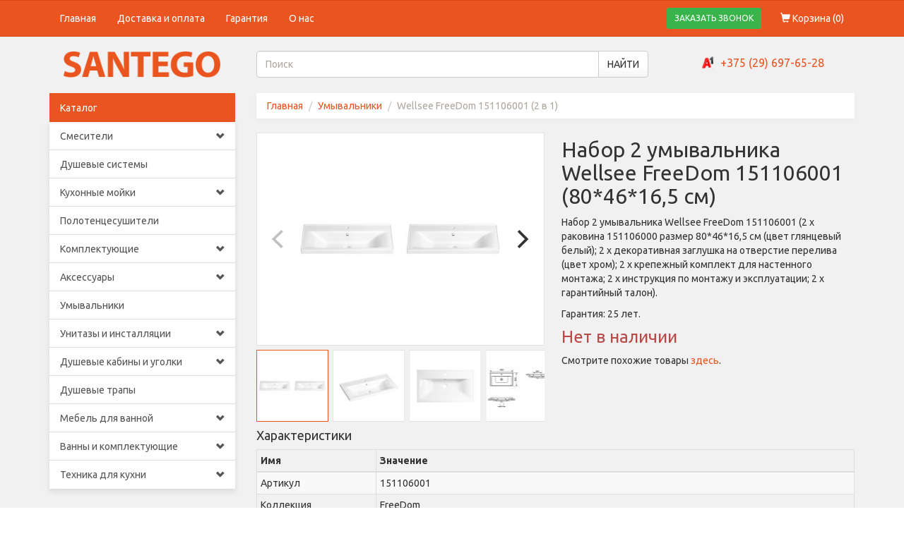

--- FILE ---
content_type: text/html;charset=UTF-8
request_url: https://santego.by/nabor-2-umyvalnika-wellsee-freedom-151106001-80-46-16-5-sm
body_size: 9900
content:
<!DOCTYPE html>
<html lang="ru">
<head>
        <title>Набор 2 умывальника Wellsee FreeDom 151106001 (80*46*16,5 см) купить в Минске и РБ – цены, фото, описание</title>
    <meta name="description"
          content="Набор 2 умывальника Wellsee FreeDom 151106001 (2 x раковина 151106000 размер 80*46*16,5 см (цвет глянцевый белый); 2 x декоративная заглушка на отверстие перелива (цвет хром); 2 x крепежный комплект для настенного монтажа; 2 x инструкция по монтажу и эксплуатации; 2 x гарантийный талон). Доставка. Артикул: 151106001."/>
    <meta name="keywords"
          content="151106001, купить 151106001, Wellsee FreeDom 151106001 (2 в 1), Набор 2 умывальника Wellsee FreeDom 151106001 (80*46*16,5 см), купить Wellsee FreeDom 151106001 (2 в 1), купить Набор 2 умывальника Wellsee FreeDom 151106001 (80*46*16,5 см) с доставкой"/>
    <link rel="canonical" href="https://santego.by/nabor-2-umyvalnika-wellsee-freedom-151106001-80-46-16-5-sm"/>
    <meta property="og:type" content="product"/>
    <meta property="og:url" content="https://santego.by/nabor-2-umyvalnika-wellsee-freedom-151106001-80-46-16-5-sm"/>
    <meta property="og:title" content="Набор 2 умывальника Wellsee FreeDom 151106001 (80*46*16,5 см)"/>
    <meta property="og:description" content="Набор 2 умывальника Wellsee FreeDom 151106001 (2 x раковина 151106000 размер 80*46*16,5 см (цвет глянцевый белый); 2 x декоративная заглушка на отверстие перелива (цвет хром); 2 x крепежный комплект для настенного монтажа; 2 x инструкция по монтажу и эксплуатации; 2 x гарантийный талон)."/>
    <meta property="og:locale" content="ru_RU"/>
    <meta property="product:availability" content="out of stock"/>
            <meta property="og:image" content="https://santego.by/izobrazheniya-tovarov/nabor-2-umyvalnika-wellsee-freedom-151106001-80-46-16-5-sm-0mvu.jpg"/>
        <meta name="google-site-verification" content="eawCr-KLpEO-ETYRsPpRdVjl--CjOys0Il8tlXe45dc" />
<meta http-equiv="Content-Type" content="text/html;charset=utf-8"/>
<meta http-equiv="X-UA-Compatible" content="IE=edge"/>
<meta name="viewport" content="width=device-width, initial-scale=1.0"/>
<meta property="og:site_name" content="Santego.by - интернет-магазин сантехники"/>
<meta name="theme-color" content="#e95420"/>

<link rel="shortcut icon" href="https://santego.by/favicon.ico" type="image/x-icon">
<link rel="icon" href="https://santego.by/favicon.ico" type="image/x-icon">

<link href="https://santego.by/css/main.css?v=123" rel="stylesheet"/>

    <script async src="https://www.googletagmanager.com/gtag/js?id=AW-11154445839"></script>
<script>
    window.dataLayer = window.dataLayer || [];

    function gtag() {
        dataLayer.push(arguments);
    }

    gtag('js', new Date());
    gtag('config', 'AW-11154445839');
</script>
    </head>
<body>
<div class="wrapper">
    <nav>
    <div class="navbar navbar-default">
        <div class="container">
            <div class="navbar-header">
                <button type="button" class="navbar-toggle pull-left" data-toggle="collapse"
                        data-target="#navbar-collapse-id">
                    <span class="sr-only">Toggle navigation</span>
                    <span class="icon-bar"></span>
                    <span class="icon-bar"></span>
                    <span class="icon-bar"></span>
                </button>
                <a href="https://santego.by/korzina" class="visible-xs pull-right mobile-basket-icon">
                    <span class="glyphicon glyphicon-shopping-cart"></span>
                    (<span class="products-counter">0</span>)
                </a>
                <button class="btn btn-success btn-sm mobile-order-call-button visible-xs pull-right" data-toggle="modal"
                        data-target="#order-call-modal">ЗАКАЗАТЬ ЗВОНОК
                </button>
            </div>
            <div class="collapse navbar-collapse" id="navbar-collapse-id">
                <ul class="nav navbar-nav navbar-left">
                    <li >
                        <a href="https://santego.by">Главная</a>
                    </li>
                    <li >
                        <a href="https://santego.by/dostavka-i-oplata">Доставка и оплата</a>
                    </li>
                    <li >
                        <a href="https://santego.by/garantiya">Гарантия</a>
                    </li>
                    <li >
                        <a href="https://santego.by/o-nas">О нас</a>
                    </li>
                </ul>
                <ul class="nav navbar-nav navbar-right hidden-xs">
                    <li>
                        <button class="btn btn-success btn-sm order-call-button" data-toggle="modal"
                                data-target="#order-call-modal">ЗАКАЗАТЬ ЗВОНОК
                        </button>
                    </li>
                    <li >
                        <a href="https://santego.by/korzina">
                            <span class="glyphicon glyphicon-shopping-cart"></span>
                            Корзина (<span class="products-counter">0</span>)
                        </a>
                    </li>
                </ul>
            </div>
        </div>
    </div>
    <div class="container">
        <div class="row">
            <div class="col-md-3 text-center logo-wrapper">
                <a href="https://santego.by">
                    <img src="https://santego.by/images/logo.png?v=2" alt="Santego"/>
                </a>
            </div>
            <div class="col-md-6 search-container">
                <form action="https://santego.by/search" autocomplete="off" role="search">
                    <div class="input-group">
                        <input name="q" class="form-control" placeholder="Поиск" value="">
                        <span class="input-group-btn">
                            <button class="btn btn-default">НАЙТИ</button>
                        </span>
                    </div>
                </form>
            </div>
            <div class="col-md-3 text-center phones-container">
                <span class="phone-icon a1-icon"></span><a href="tel:+375296976528">+375 (29) 697-65-28</a>
            </div>
        </div>
    </div>
</nav>
    <div class="container">
        <div class="row">
            <div class="col-md-3">
                <div class="list-group categories-menu">
    <div class="list-group-item active hidden-md hidden-lg" data-toggle="collapse" data-target="#categories-menu-body"
         aria-expanded="false" aria-controls="categories-menu-body"
         role="button">
        Каталог
        <span class="glyphicon glyphicon-chevron-down"></span>
    </div>
    <div class="list-group-item active hidden-sm hidden-xs">Каталог</div>
    <div id="categories-menu-body" class="collapse ">
                        <div class="categories-menu-item">
        <a href="https://santego.by/smesiteli" class="list-group-item">
            Смесители                            <span class="glyphicon glyphicon-chevron-down hidden-xs hidden-sm"></span>
                    </a>
                    <span class="glyphicon glyphicon-chevron-down hidden-md hidden-lg" role="button"
                  data-toggle="collapse" data-target="#menu-subcategories-1" aria-expanded="false"
                  aria-controls="menu-subcategories-1"></span>
            <div class="list-group collapse" id="menu-subcategories-1">
                                                                <div class="categories-menu-item">
        <a href="https://santego.by/smesiteli-dlya-kuhni" class="list-group-item">
            Для кухни                    </a>
            </div>
                                                                                    <div class="categories-menu-item">
        <a href="https://santego.by/smesiteli-dlya-umyvalnika" class="list-group-item">
            Для умывальника                    </a>
            </div>
                                                                                    <div class="categories-menu-item">
        <a href="https://santego.by/smesiteli-dlya-vanny" class="list-group-item">
            Для ванны                    </a>
            </div>
                                                                                    <div class="categories-menu-item">
        <a href="https://santego.by/smesiteli-dlya-bide" class="list-group-item">
            Для биде                    </a>
            </div>
                                                                                    <div class="categories-menu-item">
        <a href="https://santego.by/smesiteli-dlya-dusha" class="list-group-item">
            Для душа                    </a>
            </div>
                                                                                    <div class="categories-menu-item">
        <a href="https://santego.by/komplekty-smesiteley" class="list-group-item">
            Комплекты                    </a>
            </div>
                                                </div>
            </div>
                        <div class="categories-menu-item">
        <a href="https://santego.by/dushevye-sistemy" class="list-group-item">
            Душевые системы                    </a>
            </div>
                        <div class="categories-menu-item">
        <a href="https://santego.by/kuhonnye-moyki" class="list-group-item">
            Кухонные мойки                            <span class="glyphicon glyphicon-chevron-down hidden-xs hidden-sm"></span>
                    </a>
                    <span class="glyphicon glyphicon-chevron-down hidden-md hidden-lg" role="button"
                  data-toggle="collapse" data-target="#menu-subcategories-14" aria-expanded="false"
                  aria-controls="menu-subcategories-14"></span>
            <div class="list-group collapse" id="menu-subcategories-14">
                                                                <div class="categories-menu-item">
        <a href="https://santego.by/kuhonnye-moyki-iz-nerzhaveyki" class="list-group-item">
            Мойки из нержавейки                    </a>
            </div>
                                                                                    <div class="categories-menu-item">
        <a href="https://santego.by/kuhonnye-moyki-iz-kamnya" class="list-group-item">
            Мойки из камня                    </a>
            </div>
                                                                                    <div class="categories-menu-item">
        <a href="https://santego.by/dozatory-dlya-kuhonnoy-moyki" class="list-group-item">
            Дозаторы                    </a>
            </div>
                                                                                    <div class="categories-menu-item">
        <a href="https://santego.by/kolandery-dlya-kuhonnoy-moyki" class="list-group-item">
            Коландеры                    </a>
            </div>
                                                                                    <div class="categories-menu-item">
        <a href="https://santego.by/sifony-dlya-kuhonnoy-moyki" class="list-group-item">
            Сифоны                    </a>
            </div>
                                                                                    <div class="categories-menu-item">
        <a href="https://santego.by/krepleniya-dlya-kuhonnoy-moyki" class="list-group-item">
            Крепления                    </a>
            </div>
                                                </div>
            </div>
                        <div class="categories-menu-item">
        <a href="https://santego.by/polotencesushiteli" class="list-group-item">
            Полотенцесушители                    </a>
            </div>
                        <div class="categories-menu-item">
        <a href="https://santego.by/komplektuyushhie" class="list-group-item">
            Комплектующие                            <span class="glyphicon glyphicon-chevron-down hidden-xs hidden-sm"></span>
                    </a>
                    <span class="glyphicon glyphicon-chevron-down hidden-md hidden-lg" role="button"
                  data-toggle="collapse" data-target="#menu-subcategories-10" aria-expanded="false"
                  aria-controls="menu-subcategories-10"></span>
            <div class="list-group collapse" id="menu-subcategories-10">
                                                                <div class="categories-menu-item">
        <a href="https://santego.by/podvodka-dlya-vody" class="list-group-item">
            Подводка для воды                    </a>
            </div>
                                                                                    <div class="categories-menu-item">
        <a href="https://santego.by/donnye-klapany" class="list-group-item">
            Донные клапаны                    </a>
            </div>
                                                                                    <div class="categories-menu-item">
        <a href="https://santego.by/sifony-dlya-rakovin" class="list-group-item">
            Сифоны для раковин                    </a>
            </div>
                                                                                    <div class="categories-menu-item">
        <a href="https://santego.by/dushevye-leyki" class="list-group-item">
            Душевые лейки                    </a>
            </div>
                                                                                    <div class="categories-menu-item">
        <a href="https://santego.by/dushevye-shlangi" class="list-group-item">
            Душевые шланги                    </a>
            </div>
                                                                                    <div class="categories-menu-item">
        <a href="https://santego.by/derzhateli-dlya-dushevoy-leyki" class="list-group-item">
            Держатели для лейки                    </a>
            </div>
                                                                                    <div class="categories-menu-item">
        <a href="https://santego.by/kranbuksy-i-kartridzhi" class="list-group-item">
            Кранбуксы и картриджи                    </a>
            </div>
                                                                                    <div class="categories-menu-item">
        <a href="https://santego.by/izlivy-dlya-smesitelya" class="list-group-item">
            Изливы                    </a>
            </div>
                                                                                    <div class="categories-menu-item">
        <a href="https://santego.by/krany" class="list-group-item">
            Краны                    </a>
            </div>
                                                                                    <div class="categories-menu-item">
        <a href="https://santego.by/komplektuyushhie-dlya-smesiteley" class="list-group-item">
            Комплектующие для смесителей                    </a>
            </div>
                                                                                    <div class="categories-menu-item">
        <a href="https://santego.by/komplektuyushhie-dlya-polotencesushiteley" class="list-group-item">
            Комплектующие для полотенцесушителей                    </a>
            </div>
                                                                                    <div class="categories-menu-item">
        <a href="https://santego.by/sifony-dlya-stiralnyh-mashin" class="list-group-item">
            Сифоны для стиральных машин                    </a>
            </div>
                                                </div>
            </div>
                        <div class="categories-menu-item">
        <a href="https://santego.by/aksessuary" class="list-group-item">
            Аксессуары                            <span class="glyphicon glyphicon-chevron-down hidden-xs hidden-sm"></span>
                    </a>
                    <span class="glyphicon glyphicon-chevron-down hidden-md hidden-lg" role="button"
                  data-toggle="collapse" data-target="#menu-subcategories-21" aria-expanded="false"
                  aria-controls="menu-subcategories-21"></span>
            <div class="list-group collapse" id="menu-subcategories-21">
                                                                <div class="categories-menu-item">
        <a href="https://santego.by/derzhateli-aksessuary" class="list-group-item">
            Держатели                            <span class="glyphicon glyphicon-chevron-down hidden-xs hidden-sm"></span>
                    </a>
                    <span class="glyphicon glyphicon-chevron-down hidden-md hidden-lg" role="button"
                  data-toggle="collapse" data-target="#menu-subcategories-88" aria-expanded="false"
                  aria-controls="menu-subcategories-88"></span>
            <div class="list-group collapse" id="menu-subcategories-88">
                                                                <div class="categories-menu-item">
        <a href="https://santego.by/derzhateli-dlya-tualetnoy-bumagi" class="list-group-item">
            Для туалетной бумаги                    </a>
            </div>
                                                                                    <div class="categories-menu-item">
        <a href="https://santego.by/derzhateli-dlya-bumazhnyh-polotenec" class="list-group-item">
            Для бумажных полотенец                    </a>
            </div>
                                                                                    <div class="categories-menu-item">
        <a href="https://santego.by/derzhateli-i-stakany-dlya-zubnyh-shhetok" class="list-group-item">
            Для зубных щёток                    </a>
            </div>
                                                                                    <div class="categories-menu-item">
        <a href="https://santego.by/derzhateli-dlya-osvezhitelya-vozduha" class="list-group-item">
            Для освежителя                    </a>
            </div>
                                                                                    <div class="categories-menu-item">
        <a href="https://santego.by/derzhateli-dlya-fena" class="list-group-item">
            Для фена                    </a>
            </div>
                                                </div>
            </div>
                                                                                    <div class="categories-menu-item">
        <a href="https://santego.by/kryuchki-dlya-vannoy-komnaty" class="list-group-item">
            Крючки                    </a>
            </div>
                                                                                    <div class="categories-menu-item">
        <a href="https://santego.by/dushevye-garnitury" class="list-group-item">
            Душевые гарнитуры                    </a>
            </div>
                                                                                    <div class="categories-menu-item">
        <a href="https://santego.by/mylnicy-i-dozatory-myla-dlya-vannoy-komnaty" class="list-group-item">
            Мыльницы и дозаторы                    </a>
            </div>
                                                                                    <div class="categories-menu-item">
        <a href="https://santego.by/polki-dlya-vannoy-komnaty" class="list-group-item">
            Полки                    </a>
            </div>
                                                                                    <div class="categories-menu-item">
        <a href="https://santego.by/ershiki-dlya-unitaza" class="list-group-item">
            Ершики для унитаза                    </a>
            </div>
                                                                                    <div class="categories-menu-item">
        <a href="https://santego.by/zerkala-kosmeticheskie" class="list-group-item">
            Зеркала косметические                    </a>
            </div>
                                                                                    <div class="categories-menu-item">
        <a href="https://santego.by/polotencederzhateli-dlya-vannoy-komnaty" class="list-group-item">
            Полотенцедержатели                    </a>
            </div>
                                                                                    <div class="categories-menu-item">
        <a href="https://santego.by/universalnye-stoyki-dlya-vannoy-komnaty" class="list-group-item">
            Стойки универсальные                    </a>
            </div>
                                                                                    <div class="categories-menu-item">
        <a href="https://santego.by/poruchni-dlya-vannoy-komnaty" class="list-group-item">
            Поручни                    </a>
            </div>
                                                                                    <div class="categories-menu-item">
        <a href="https://santego.by/nabory-aksessuarov-dlya-vannoy-komnaty" class="list-group-item">
            Наборы                    </a>
            </div>
                                                                                    <div class="categories-menu-item">
        <a href="https://santego.by/musornye-vedra-dlya-doma" class="list-group-item">
            Мусорные ведра                    </a>
            </div>
                                                </div>
            </div>
                        <div class="categories-menu-item">
        <a href="https://santego.by/umyvalniki" class="list-group-item">
            Умывальники                    </a>
            </div>
                        <div class="categories-menu-item">
        <a href="https://santego.by/unitazy" class="list-group-item">
            Унитазы и инсталляции                            <span class="glyphicon glyphicon-chevron-down hidden-xs hidden-sm"></span>
                    </a>
                    <span class="glyphicon glyphicon-chevron-down hidden-md hidden-lg" role="button"
                  data-toggle="collapse" data-target="#menu-subcategories-15" aria-expanded="false"
                  aria-controls="menu-subcategories-15"></span>
            <div class="list-group collapse" id="menu-subcategories-15">
                                                                <div class="categories-menu-item">
        <a href="https://santego.by/installyacii" class="list-group-item">
            Инсталляции                    </a>
            </div>
                                                                                    <div class="categories-menu-item">
        <a href="https://santego.by/komplekt-installyacii-s-unitazom" class="list-group-item">
            Комплект инсталляции                    </a>
            </div>
                                                                                    <div class="categories-menu-item">
        <a href="https://santego.by/napolnye-unitazy" class="list-group-item">
            Напольные унитазы                    </a>
            </div>
                                                                                    <div class="categories-menu-item">
        <a href="https://santego.by/podvesnye-unitazy" class="list-group-item">
            Подвесные унитазы                    </a>
            </div>
                                                                                    <div class="categories-menu-item">
        <a href="https://santego.by/pristavnye-unitazy" class="list-group-item">
            Приставные унитазы                    </a>
            </div>
                                                                                    <div class="categories-menu-item">
        <a href="https://santego.by/knopka-dlya-installyacii" class="list-group-item">
            Кнопка для инсталляции                    </a>
            </div>
                                                                                    <div class="categories-menu-item">
        <a href="https://santego.by/armatura-dlya-unitazov" class="list-group-item">
            Арматура для унитазов                    </a>
            </div>
                                                                                    <div class="categories-menu-item">
        <a href="https://santego.by/sidene-dlya-unitaza" class="list-group-item">
            Сиденье для унитаза                    </a>
            </div>
                                                                                    <div class="categories-menu-item">
        <a href="https://santego.by/sifony-dlya-pissuara" class="list-group-item">
            Сифоны для писсуара                    </a>
            </div>
                                                                                    <div class="categories-menu-item">
        <a href="https://santego.by/gofry-dlya-unitaza" class="list-group-item">
            Гофры для унитаза                    </a>
            </div>
                                                                                    <div class="categories-menu-item">
        <a href="https://santego.by/komplektuyushhie-dlya-installyacii" class="list-group-item">
            Комплектующие для инсталляции                    </a>
            </div>
                                                </div>
            </div>
                        <div class="categories-menu-item">
        <a href="https://santego.by/dushevye-kabiny-i-ugolki" class="list-group-item">
            Душевые кабины и уголки                            <span class="glyphicon glyphicon-chevron-down hidden-xs hidden-sm"></span>
                    </a>
                    <span class="glyphicon glyphicon-chevron-down hidden-md hidden-lg" role="button"
                  data-toggle="collapse" data-target="#menu-subcategories-44" aria-expanded="false"
                  aria-controls="menu-subcategories-44"></span>
            <div class="list-group collapse" id="menu-subcategories-44">
                                                                <div class="categories-menu-item">
        <a href="https://santego.by/dushevye-kabiny" class="list-group-item">
            Душевые кабины                    </a>
            </div>
                                                                                    <div class="categories-menu-item">
        <a href="https://santego.by/dushevye-ugolki" class="list-group-item">
            Душевые уголки                    </a>
            </div>
                                                                                    <div class="categories-menu-item">
        <a href="https://santego.by/dushevye-poddony" class="list-group-item">
            Душевые поддоны                    </a>
            </div>
                                                                                                                                                                                                                                                    <div class="categories-menu-item">
        <a href="https://santego.by/dushevye-dveri-v-nishu" class="list-group-item">
            Душевые двери в нишу                    </a>
            </div>
                                                                                    <div class="categories-menu-item">
        <a href="https://santego.by/sifony-dlya-dushevogo-poddona" class="list-group-item">
            Сифоны для поддона                    </a>
            </div>
                                                                                    <div class="categories-menu-item">
        <a href="https://santego.by/karnizy-dlya-dushevyh-poddonov" class="list-group-item">
            Карнизы для душевых поддонов                    </a>
            </div>
                                                </div>
            </div>
                        <div class="categories-menu-item">
        <a href="https://santego.by/trapy" class="list-group-item">
            Душевые трапы                    </a>
            </div>
                        <div class="categories-menu-item">
        <a href="https://santego.by/mebel-dlya-vannoy" class="list-group-item">
            Мебель для ванной                            <span class="glyphicon glyphicon-chevron-down hidden-xs hidden-sm"></span>
                    </a>
                    <span class="glyphicon glyphicon-chevron-down hidden-md hidden-lg" role="button"
                  data-toggle="collapse" data-target="#menu-subcategories-49" aria-expanded="false"
                  aria-controls="menu-subcategories-49"></span>
            <div class="list-group collapse" id="menu-subcategories-49">
                                                                <div class="categories-menu-item">
        <a href="https://santego.by/tumba-pod-umyvalnik" class="list-group-item">
            Тумбы под умывальник                    </a>
            </div>
                                                                                    <div class="categories-menu-item">
        <a href="https://santego.by/shkafy-v-vannuyu-komnatu" class="list-group-item">
            Шкафы                    </a>
            </div>
                                                                                    <div class="categories-menu-item">
        <a href="https://santego.by/shkaf-v-vannuyu" class="list-group-item">
            Шкаф-колонны                    </a>
            </div>
                                                                                    <div class="categories-menu-item">
        <a href="https://santego.by/shkaf-s-zerkalom" class="list-group-item">
            Шкафы с зеркалом                    </a>
            </div>
                                                                                    <div class="categories-menu-item">
        <a href="https://santego.by/stoleshnicy-dlya-vannoy-pod-rakovinu" class="list-group-item">
            Столешницы под раковину                    </a>
            </div>
                                                                                    <div class="categories-menu-item">
        <a href="https://santego.by/zerkalo-v-vannuyu" class="list-group-item">
            Зеркала                    </a>
            </div>
                                                </div>
            </div>
                        <div class="categories-menu-item">
        <a href="https://santego.by/vanny-i-komplektuyushhie" class="list-group-item">
            Ванны и комплектующие                            <span class="glyphicon glyphicon-chevron-down hidden-xs hidden-sm"></span>
                    </a>
                    <span class="glyphicon glyphicon-chevron-down hidden-md hidden-lg" role="button"
                  data-toggle="collapse" data-target="#menu-subcategories-38" aria-expanded="false"
                  aria-controls="menu-subcategories-38"></span>
            <div class="list-group collapse" id="menu-subcategories-38">
                                                                                                                                                <div class="categories-menu-item">
        <a href="https://santego.by/vanny" class="list-group-item">
            Ванны                    </a>
            </div>
                                                                                    <div class="categories-menu-item">
        <a href="https://santego.by/karkas-dlya-vanny" class="list-group-item">
            Каркасы                    </a>
            </div>
                                                                                    <div class="categories-menu-item">
        <a href="https://santego.by/ekrany-pod-vannu" class="list-group-item">
            Экраны                    </a>
            </div>
                                                                                    <div class="categories-menu-item">
        <a href="https://santego.by/shtorka-dlya-vanny" class="list-group-item">
            Шторки                    </a>
            </div>
                                                                                    <div class="categories-menu-item">
        <a href="https://santego.by/obvyazki-pod-vannu" class="list-group-item">
            Сифоны                    </a>
            </div>
                                                                                    <div class="categories-menu-item">
        <a href="https://santego.by/karnizy-dlya-vannoy" class="list-group-item">
            Карнизы для ванной                    </a>
            </div>
                                                </div>
            </div>
                        <div class="categories-menu-item">
        <a href="https://santego.by/tehnika-dlya-kuhni" class="list-group-item">
            Техника для кухни                            <span class="glyphicon glyphicon-chevron-down hidden-xs hidden-sm"></span>
                    </a>
                    <span class="glyphicon glyphicon-chevron-down hidden-md hidden-lg" role="button"
                  data-toggle="collapse" data-target="#menu-subcategories-104" aria-expanded="false"
                  aria-controls="menu-subcategories-104"></span>
            <div class="list-group collapse" id="menu-subcategories-104">
                                                                <div class="categories-menu-item">
        <a href="https://santego.by/kuhonnye-vytyazhki" class="list-group-item">
            Кухонные вытяжки                    </a>
            </div>
                                                                                    <div class="categories-menu-item">
        <a href="https://santego.by/posudomoechnye-mashiny" class="list-group-item">
            Посудомоечные машины                    </a>
            </div>
                                                                                    <div class="categories-menu-item">
        <a href="https://santego.by/varochnye-paneli" class="list-group-item">
            Варочные панели                    </a>
            </div>
                                                                                    <div class="categories-menu-item">
        <a href="https://santego.by/duhovoy-shkaf" class="list-group-item">
            Духовой шкаф                    </a>
            </div>
                                                                                    <div class="categories-menu-item">
        <a href="https://santego.by/izmelchiteli-pishhevyh-othodov" class="list-group-item">
            Измельчители пищевых отходов                    </a>
            </div>
                                                </div>
            </div>
            </div>
</div>

<div class="hidden-sm hidden-xs">
                </div>
            </div>
            <div class="col-md-9 page-content">
                    <div class="breadcrumb-container">
        <ol class="breadcrumb" itemscope itemtype="https://schema.org/BreadcrumbList">
            <li itemprop="itemListElement" itemscope itemtype="https://schema.org/ListItem">
                <a href="https://santego.by" itemprop="item"><span itemprop="name">Главная</span></a>
                <meta itemprop="position" content="1"/>
            </li>
                        <li itemprop="itemListElement" itemscope itemtype="https://schema.org/ListItem"><!--
    --><a href="https://santego.by/umyvalniki" itemprop="item"><span itemprop="name">Умывальники</span></a>
    <meta itemprop="position" content="2"/>
    </li>
            <li class="active" itemprop="itemListElement" itemscope itemtype="https://schema.org/ListItem"><!--
            --><span itemprop="name">Wellsee FreeDom 151106001 (2 в 1)</span>
                <meta itemprop="item" content="https://santego.by/nabor-2-umyvalnika-wellsee-freedom-151106001-80-46-16-5-sm"/>
                <meta itemprop="position" content="3"/>
            </li>
        </ol>
    </div>
    <div class="product-container" itemscope itemtype="https://schema.org/Product"
         data-product-id="11343">
        <div class="row">
            <div class="col-sm-6">
                <div class="big-product-images"
                     data-flickity='{"pageDots":false,"prevNextButtons":true}'>
                                            <div class="item">
                            <a href="https://santego.by/izobrazheniya-tovarov/nabor-2-umyvalnika-wellsee-freedom-151106001-80-46-16-5-sm-0mvu.jpg"
                               data-fancybox="Wellsee FreeDom 151106001 (2 в 1)">
                                <meta itemprop="image" content="https://santego.by/izobrazheniya-tovarov/nabor-2-umyvalnika-wellsee-freedom-151106001-80-46-16-5-sm-0mvu.jpg"/>
                                <img alt="Wellsee FreeDom 151106001 (2 в 1). Изображение №1"
                                     src="https://santego.by/izobrazheniya-tovarov/w800-h400/nabor-2-umyvalnika-wellsee-freedom-151106001-80-46-16-5-sm-0mvu.jpg">
                            </a>
                        </div>
                                            <div class="item">
                            <a href="https://santego.by/izobrazheniya-tovarov/nabor-2-umyvalnika-wellsee-freedom-151106001-80-46-16-5-sm-on43.jpg"
                               data-fancybox="Wellsee FreeDom 151106001 (2 в 1)">
                                <meta itemprop="image" content="https://santego.by/izobrazheniya-tovarov/nabor-2-umyvalnika-wellsee-freedom-151106001-80-46-16-5-sm-on43.jpg"/>
                                <img alt="Wellsee FreeDom 151106001 (2 в 1). Изображение №2"
                                     src="https://santego.by/izobrazheniya-tovarov/w800-h400/nabor-2-umyvalnika-wellsee-freedom-151106001-80-46-16-5-sm-on43.jpg">
                            </a>
                        </div>
                                            <div class="item">
                            <a href="https://santego.by/izobrazheniya-tovarov/nabor-2-umyvalnika-wellsee-freedom-151106001-80-46-16-5-sm-3e57.jpg"
                               data-fancybox="Wellsee FreeDom 151106001 (2 в 1)">
                                <meta itemprop="image" content="https://santego.by/izobrazheniya-tovarov/nabor-2-umyvalnika-wellsee-freedom-151106001-80-46-16-5-sm-3e57.jpg"/>
                                <img alt="Wellsee FreeDom 151106001 (2 в 1). Изображение №3"
                                     src="https://santego.by/izobrazheniya-tovarov/w800-h400/nabor-2-umyvalnika-wellsee-freedom-151106001-80-46-16-5-sm-3e57.jpg">
                            </a>
                        </div>
                                            <div class="item">
                            <a href="https://santego.by/izobrazheniya-tovarov/nabor-2-umyvalnika-wellsee-freedom-151106001-80-46-16-5-sm-6b00.jpg"
                               data-fancybox="Wellsee FreeDom 151106001 (2 в 1)">
                                <meta itemprop="image" content="https://santego.by/izobrazheniya-tovarov/nabor-2-umyvalnika-wellsee-freedom-151106001-80-46-16-5-sm-6b00.jpg"/>
                                <img alt="Wellsee FreeDom 151106001 (2 в 1). Изображение №4"
                                     src="https://santego.by/izobrazheniya-tovarov/w800-h400/nabor-2-umyvalnika-wellsee-freedom-151106001-80-46-16-5-sm-6b00.jpg">
                            </a>
                        </div>
                                            <div class="item">
                            <a href="https://santego.by/izobrazheniya-tovarov/nabor-2-umyvalnika-wellsee-freedom-151106001-80-46-16-5-sm-5onl.jpg"
                               data-fancybox="Wellsee FreeDom 151106001 (2 в 1)">
                                <meta itemprop="image" content="https://santego.by/izobrazheniya-tovarov/nabor-2-umyvalnika-wellsee-freedom-151106001-80-46-16-5-sm-5onl.jpg"/>
                                <img alt="Wellsee FreeDom 151106001 (2 в 1). Изображение №5"
                                     src="https://santego.by/izobrazheniya-tovarov/w800-h400/nabor-2-umyvalnika-wellsee-freedom-151106001-80-46-16-5-sm-5onl.jpg">
                            </a>
                        </div>
                                    </div>
                <div class="small-product-images clearfix"
                     data-flickity='{"asNavFor":".big-product-images","contain":true,"pageDots":false,"prevNextButtons":false,"freeScroll":true,"draggable":true}'>
                                            <div class="col-xs-3 small-product-image-container scrollable-item-container">
                            <span class="vertical-center-helper"></span><!-- Space is not allowed here.
                        --><img src="https://santego.by/izobrazheniya-tovarov/w100-h100/nabor-2-umyvalnika-wellsee-freedom-151106001-80-46-16-5-sm-0mvu.jpg"
                                alt="Wellsee FreeDom 151106001 (2 в 1). Изображение №1"/>
                        </div>
                                            <div class="col-xs-3 small-product-image-container scrollable-item-container">
                            <span class="vertical-center-helper"></span><!-- Space is not allowed here.
                        --><img src="https://santego.by/izobrazheniya-tovarov/w100-h100/nabor-2-umyvalnika-wellsee-freedom-151106001-80-46-16-5-sm-on43.jpg"
                                alt="Wellsee FreeDom 151106001 (2 в 1). Изображение №2"/>
                        </div>
                                            <div class="col-xs-3 small-product-image-container scrollable-item-container">
                            <span class="vertical-center-helper"></span><!-- Space is not allowed here.
                        --><img src="https://santego.by/izobrazheniya-tovarov/w100-h100/nabor-2-umyvalnika-wellsee-freedom-151106001-80-46-16-5-sm-3e57.jpg"
                                alt="Wellsee FreeDom 151106001 (2 в 1). Изображение №3"/>
                        </div>
                                            <div class="col-xs-3 small-product-image-container scrollable-item-container">
                            <span class="vertical-center-helper"></span><!-- Space is not allowed here.
                        --><img src="https://santego.by/izobrazheniya-tovarov/w100-h100/nabor-2-umyvalnika-wellsee-freedom-151106001-80-46-16-5-sm-6b00.jpg"
                                alt="Wellsee FreeDom 151106001 (2 в 1). Изображение №4"/>
                        </div>
                                            <div class="col-xs-3 small-product-image-container scrollable-item-container">
                            <span class="vertical-center-helper"></span><!-- Space is not allowed here.
                        --><img src="https://santego.by/izobrazheniya-tovarov/w100-h100/nabor-2-umyvalnika-wellsee-freedom-151106001-80-46-16-5-sm-5onl.jpg"
                                alt="Wellsee FreeDom 151106001 (2 в 1). Изображение №5"/>
                        </div>
                                    </div>
            </div>
            <div class="col-sm-6 product-text-with-inputs-container">
                <h1 itemprop="name">Набор 2 умывальника Wellsee FreeDom 151106001 (80*46*16,5 см)</h1>
                <meta itemprop="sku" content="11343"/>
                <span itemprop="brand" itemscope itemtype="https://schema.org/Brand">
                    <meta itemprop="name" content="Wellsee"/>
                </span>
                                <p itemprop="description">Набор 2 умывальника Wellsee FreeDom 151106001 (2 x раковина 151106000 размер 80*46*16,5 см (цвет глянцевый белый); 2 x декоративная заглушка на отверстие перелива (цвет хром); 2 x крепежный комплект для настенного монтажа; 2 x инструкция по монтажу и эксплуатации; 2 x гарантийный талон).</p>
                <div itemprop="offers" itemscope itemtype="https://schema.org/Offer">
                    <meta itemprop="url" content="https://santego.by/nabor-2-umyvalnika-wellsee-freedom-151106001-80-46-16-5-sm"/>
                                            <p>
                            Гарантия: <span itemprop="warranty" itemscope
                                            itemtype="https://schema.org/WarrantyPromise"><span
                                        itemprop="durationOfWarranty">25 лет</span></span>.
                        </p>
                                        <meta itemprop="price" content="508"/>
                    <meta itemprop="priceCurrency" content="BYN"/>
                    <meta itemprop="itemCondition" content="https://schema.org/NewCondition"/>
                                            <link itemprop="availability" href="https://schema.org/OutOfStock">
                                    </div>
                                    <p><span class="text-danger h3">Нет в наличии</span></p>
                    <p>Смотрите похожие товары <a href="https://santego.by/umyvalniki">здесь</a>.</p>
                            </div>
        </div>
        <h4>Характеристики</h4>
        <table class="table table-bordered table-hover table-condensed table-striped">
            <thead>
            <tr>
                <th>Имя</th>
                <th>Значение</th>
            </tr>
            </thead>
            <tbody>
                            <tr itemprop="additionalProperty" itemscope itemtype="https://schema.org/PropertyValue">
                    <td itemprop="name">Артикул</td>
                    <td itemprop="value">151106001</td>
                </tr>
                                        <tr itemprop="additionalProperty" itemscope itemtype="https://schema.org/PropertyValue">
                    <td itemprop="name">Коллекция</td>
                    <td itemprop="value">FreeDom</td>
                </tr>
                                        <tr itemprop="additionalProperty" itemscope itemtype="https://schema.org/PropertyValue">
                    <td itemprop="name">Конструкция</td>
                    <td itemprop="value">
                                                                                    Врезной,                                                            Настенный                                                                        </td>
                </tr>
                            <tr itemprop="additionalProperty" itemscope itemtype="https://schema.org/PropertyValue">
                    <td itemprop="name">Крепление</td>
                    <td itemprop="value">
                                                                                    На тумбу,                                                            На стену                                                                        </td>
                </tr>
                            <tr itemprop="additionalProperty" itemscope itemtype="https://schema.org/PropertyValue">
                    <td itemprop="name">Форма</td>
                    <td itemprop="value">
                                                    Прямоугольная                                            </td>
                </tr>
                            <tr itemprop="additionalProperty" itemscope itemtype="https://schema.org/PropertyValue">
                    <td itemprop="name">Цвет</td>
                    <td itemprop="value">
                                                    Белый                                            </td>
                </tr>
                            <tr itemprop="additionalProperty" itemscope itemtype="https://schema.org/PropertyValue">
                    <td itemprop="name">Поверхность</td>
                    <td itemprop="value">
                                                    Глянцевая                                            </td>
                </tr>
                            <tr itemprop="additionalProperty" itemscope itemtype="https://schema.org/PropertyValue">
                    <td itemprop="name">Материал</td>
                    <td itemprop="value">
                                                    Санитарная керамика                                            </td>
                </tr>
                            <tr itemprop="additionalProperty" itemscope itemtype="https://schema.org/PropertyValue">
                    <td itemprop="name">Длина, см</td>
                    <td itemprop="value">
                                                    80                                            </td>
                </tr>
                            <tr itemprop="additionalProperty" itemscope itemtype="https://schema.org/PropertyValue">
                    <td itemprop="name">Ширина, см</td>
                    <td itemprop="value">
                                                    46                                            </td>
                </tr>
                            <tr itemprop="additionalProperty" itemscope itemtype="https://schema.org/PropertyValue">
                    <td itemprop="name">Высота, см</td>
                    <td itemprop="value">
                                                    16,5                                            </td>
                </tr>
                            <tr itemprop="additionalProperty" itemscope itemtype="https://schema.org/PropertyValue">
                    <td itemprop="name">Отверстие для смесителя</td>
                    <td itemprop="value">
                                                    Есть                                            </td>
                </tr>
                            <tr itemprop="additionalProperty" itemscope itemtype="https://schema.org/PropertyValue">
                    <td itemprop="name">Расположение отверстия</td>
                    <td itemprop="value">
                                                                                    По центру                                                                        </td>
                </tr>
                            <tr itemprop="additionalProperty" itemscope itemtype="https://schema.org/PropertyValue">
                    <td itemprop="name">Мини раковина</td>
                    <td itemprop="value">
                                                    Нет                                            </td>
                </tr>
                            <tr itemprop="additionalProperty" itemscope itemtype="https://schema.org/PropertyValue">
                    <td itemprop="name">Перелив</td>
                    <td itemprop="value">
                                                    Есть                                            </td>
                </tr>
                            <tr itemprop="additionalProperty" itemscope itemtype="https://schema.org/PropertyValue">
                    <td itemprop="name">Расположение чаши</td>
                    <td itemprop="value">
                                                    По центру                                            </td>
                </tr>
                            <tr itemprop="additionalProperty" itemscope itemtype="https://schema.org/PropertyValue">
                    <td itemprop="name">Количество чаш</td>
                    <td itemprop="value">
                                                    2                                            </td>
                </tr>
                        <tr itemprop="additionalProperty" itemscope itemtype="https://schema.org/PropertyValue">
                <td itemprop="name">Производитель</td>
                <td itemprop="value">Велсии Польша х.о.о., Туринска, 80 Тыхы, 43-100, Польша / Wellsee Polska z.o.o., Turynska, 80 Tychy, 43-100, Poland</td>
            </tr>
            <tr itemprop="additionalProperty" itemscope itemtype="https://schema.org/PropertyValue">
                <td itemprop="name">Импортёр</td>
                <td itemprop="value">ЧТУП &quot;Новый Альбион&quot;, Минск, пр. Независимости 11-2-2, п. 430</td>
            </tr>
            </tbody>
        </table>
    </div>
        <div class="panel panel-default product-panel">
        <div class="panel-heading">
            <h4 class="panel-title">Доставка</h4>
        </div>
        <div class="panel-body">
            <p>
                Доступные способы доставки:
            </p>
            <ul>
                                    <li>
                        <b>Курьером по Минску.</b>
                                                                                    Стоимость - 7 р., при заказе от 150 р. - бесплатно.                                                                        </li>
                                    <li>
                        <b>Курьером по Беларуси.</b>
                                                                                    Стоимость - 15 р., при заказе от 300 р. - бесплатно.                                                                        </li>
                                    <li>
                        <b>Самовывоз по адресу <a href="https://yandex.ru/maps/?um=constructor%3Af182602370dd5a0a3a1606143ebe969bdddffcf22ee933d2704181db25fe7f0c&source=constructorLink" target="_blank">г. Минск ул. Сухаревская 70, подъезд 12</a>.</b>
                                                                                    Бесплатно.
                                                                        </li>
                            </ul>
            <p>
                Доставка товаров курьером осуществляется каждый день с 8:00 до 23:00 (по предварительной договорённости
                с покупателем).
            </p>
        </div>
    </div>
    <div class="panel panel-default product-panel">
        <div class="panel-heading">
            <h4 class="panel-title">Оплата</h4>
        </div>
        <div class="panel-body">
            <p>Доступные способы оплаты:</p>
            <ul>
                                    <li>
                        <b>Наличными при получении.</b>
                    </li>
                                    <li>
                        <b>Картой при получении.</b>
                    </li>
                            </ul>
            <p>
                Некоторые способы оплаты доступны не для всех способов доставки. Оплата производится при получении
                товара. В данный момент идёт подключение электронной системы "Расчет" (АИС ЕРИП), которая позволит
                осуществлять оплату безналичным способом.
            </p>
        </div>
    </div>
            <h4>Другие товары коллекции</h4>
        <div class="grid-items-container scrollable-items-carousel row">
                            <div class="col-md-4 col-sm-6 col-xs-6 grid-item-container scrollable-item-container">
    <div class="product-item">
        <div class="img-wrapper active">
            <a href="https://santego.by/nabor-2-umyvalnika-wellsee-freedom-151103001-60-3-46-16-5-sm">
                <span class="helper"></span><!-- space is not allowed here to avoid image shift
             --><img
                                                    src="https://santego.by/izobrazheniya-tovarov/w800-h400/nabor-2-umyvalnika-wellsee-freedom-151103001-60-3-46-16-5-sm-wi7v.jpg" alt="Набор 2 умывальника Wellsee FreeDom 151103001 (60,3*46*16,5 см)"
                                        >
                            </a>
        </div>
        <div class="description-wrapper">
            <div class="name-container">
                <h3><a href="https://santego.by/nabor-2-umyvalnika-wellsee-freedom-151103001-60-3-46-16-5-sm"><span>Wellsee FreeDom 151103001 (2 в 1)</span></a></h3>
            </div>
                            <span class="text-danger short-view-out-of-stock-text">Нет в наличии</span>
                    </div>
    </div>
</div>
                            <div class="col-md-4 col-sm-6 col-xs-6 grid-item-container scrollable-item-container">
    <div class="product-item">
        <div class="img-wrapper active">
            <a href="https://santego.by/nabor-2-umyvalnika-wellsee-freedom-151104001-65-46-16-5-sm">
                <span class="helper"></span><!-- space is not allowed here to avoid image shift
             --><img
                                                    src="https://santego.by/izobrazheniya-tovarov/w800-h400/nabor-2-umyvalnika-wellsee-freedom-151104001-65-46-16-5-sm-zoph.jpg" alt="Набор 2 умывальника Wellsee FreeDom 151104001 (65*46*16,5 см)"
                                        >
                            </a>
        </div>
        <div class="description-wrapper">
            <div class="name-container">
                <h3><a href="https://santego.by/nabor-2-umyvalnika-wellsee-freedom-151104001-65-46-16-5-sm"><span>Wellsee FreeDom 151104001 (2 в 1)</span></a></h3>
            </div>
                            <span class="text-danger short-view-out-of-stock-text">Нет в наличии</span>
                    </div>
    </div>
</div>
                            <div class="col-md-4 col-sm-6 col-xs-6 grid-item-container scrollable-item-container">
    <div class="product-item">
        <div class="img-wrapper active">
            <a href="https://santego.by/nabor-2-umyvalnika-wellsee-freedom-151105001-70-46-16-5-sm">
                <span class="helper"></span><!-- space is not allowed here to avoid image shift
             --><img
                                                    src="https://santego.by/izobrazheniya-tovarov/w800-h400/nabor-2-umyvalnika-wellsee-freedom-151105001-70-46-16-5-sm-9tl7.jpg" alt="Набор 2 умывальника Wellsee FreeDom 151105001 (70*46*16,5 см)"
                                        >
                            </a>
        </div>
        <div class="description-wrapper">
            <div class="name-container">
                <h3><a href="https://santego.by/nabor-2-umyvalnika-wellsee-freedom-151105001-70-46-16-5-sm"><span>Wellsee FreeDom 151105001 (2 в 1)</span></a></h3>
            </div>
                            <span class="text-danger short-view-out-of-stock-text">Нет в наличии</span>
                    </div>
    </div>
</div>
                            <div class="col-md-4 col-sm-6 col-xs-6 grid-item-container scrollable-item-container">
    <div class="product-item">
        <div class="img-wrapper active">
            <a href="https://santego.by/nastennaya-ili-mebelnaya-rakovina-wellsee-freedom-151101000-50-38-16-5-sm">
                <span class="helper"></span><!-- space is not allowed here to avoid image shift
             --><img
                                                    src="https://santego.by/izobrazheniya-tovarov/w800-h400/nastennaya-ili-mebelnaya-rakovina-wellsee-freedom-151101000-50-38-16-5-sm-g9tu.jpg" alt="Настенная или мебельная раковина Wellsee FreeDom 151101000 (50*38*16,5 см)"
                                        >
                            </a>
        </div>
        <div class="description-wrapper">
            <div class="name-container">
                <h3><a href="https://santego.by/nastennaya-ili-mebelnaya-rakovina-wellsee-freedom-151101000-50-38-16-5-sm"><span>Wellsee FreeDom 151101000 (50*38*16,5 см)</span></a></h3>
            </div>
                            <span class="text-danger short-view-out-of-stock-text">Нет в наличии</span>
                    </div>
    </div>
</div>
                            <div class="col-md-4 col-sm-6 col-xs-6 grid-item-container scrollable-item-container">
    <div class="product-item">
        <div class="img-wrapper active">
            <a href="https://santego.by/nastennaya-ili-mebelnaya-rakovina-wellsee-freedom-151102000-55-46-16-5-sm">
                <span class="helper"></span><!-- space is not allowed here to avoid image shift
             --><img
                                                    src="https://santego.by/izobrazheniya-tovarov/w800-h400/nastennaya-ili-mebelnaya-rakovina-wellsee-freedom-151102000-55-46-16-5-sm-9b8o.jpg" alt="Настенная или мебельная раковина Wellsee FreeDom 151102000 (55*46*16,5 см)"
                                        >
                            </a>
        </div>
        <div class="description-wrapper">
            <div class="name-container">
                <h3><a href="https://santego.by/nastennaya-ili-mebelnaya-rakovina-wellsee-freedom-151102000-55-46-16-5-sm"><span>Wellsee FreeDom 151102000 (55*46*16,5 см)</span></a></h3>
            </div>
                            <span class="text-danger short-view-out-of-stock-text">Нет в наличии</span>
                    </div>
    </div>
</div>
                            <div class="col-md-4 col-sm-6 col-xs-6 grid-item-container scrollable-item-container">
    <div class="product-item">
        <div class="img-wrapper active">
            <a href="https://santego.by/nastennaya-ili-mebelnaya-rakovina-wellsee-freedom-151103000-60-3-46-16-5-sm">
                <span class="helper"></span><!-- space is not allowed here to avoid image shift
             --><img
                                                    src="https://santego.by/izobrazheniya-tovarov/w800-h400/nastennaya-ili-mebelnaya-rakovina-wellsee-freedom-151103000-60-3-46-16-5-sm-y9ij.jpg" alt="Настенная или мебельная раковина Wellsee FreeDom 151103000 (60,3*46*16,5 см)"
                                        >
                            </a>
        </div>
        <div class="description-wrapper">
            <div class="name-container">
                <h3><a href="https://santego.by/nastennaya-ili-mebelnaya-rakovina-wellsee-freedom-151103000-60-3-46-16-5-sm"><span>Wellsee FreeDom 151103000 (60,3*46*16,5 см)</span></a></h3>
            </div>
                            <span class="text-danger short-view-out-of-stock-text">Нет в наличии</span>
                    </div>
    </div>
</div>
                            <div class="col-md-4 col-sm-6 col-xs-6 grid-item-container scrollable-item-container">
    <div class="product-item">
        <div class="img-wrapper active">
            <a href="https://santego.by/nastennaya-ili-mebelnaya-rakovina-wellsee-freedom-151104000-65-46-16-5-sm">
                <span class="helper"></span><!-- space is not allowed here to avoid image shift
             --><img
                                                    src="https://santego.by/izobrazheniya-tovarov/w800-h400/nastennaya-ili-mebelnaya-rakovina-wellsee-freedom-151104000-65-46-16-5-sm-q3ja.jpg" alt="Настенная или мебельная раковина Wellsee FreeDom 151104000 (65*46*16,5 см)"
                                        >
                            </a>
        </div>
        <div class="description-wrapper">
            <div class="name-container">
                <h3><a href="https://santego.by/nastennaya-ili-mebelnaya-rakovina-wellsee-freedom-151104000-65-46-16-5-sm"><span>Wellsee FreeDom 151104000 (65*46*16,5 см)</span></a></h3>
            </div>
                            <span class="text-danger short-view-out-of-stock-text">Нет в наличии</span>
                    </div>
    </div>
</div>
                            <div class="col-md-4 col-sm-6 col-xs-6 grid-item-container scrollable-item-container">
    <div class="product-item">
        <div class="img-wrapper active">
            <a href="https://santego.by/nastennaya-ili-mebelnaya-rakovina-wellsee-freedom-151105000-70-46-16-5-sm">
                <span class="helper"></span><!-- space is not allowed here to avoid image shift
             --><img
                                                    src="https://santego.by/izobrazheniya-tovarov/w800-h400/nastennaya-ili-mebelnaya-rakovina-wellsee-freedom-151105000-70-46-16-5-sm-bjx4.jpg" alt="Настенная или мебельная раковина Wellsee FreeDom 151105000 (70*46*16,5 см)"
                                        >
                            </a>
        </div>
        <div class="description-wrapper">
            <div class="name-container">
                <h3><a href="https://santego.by/nastennaya-ili-mebelnaya-rakovina-wellsee-freedom-151105000-70-46-16-5-sm"><span>Wellsee FreeDom 151105000 (70*46*16,5 см)</span></a></h3>
            </div>
                            <span class="text-danger short-view-out-of-stock-text">Нет в наличии</span>
                    </div>
    </div>
</div>
                            <div class="col-md-4 col-sm-6 col-xs-6 grid-item-container scrollable-item-container">
    <div class="product-item">
        <div class="img-wrapper active">
            <a href="https://santego.by/nastennaya-ili-mebelnaya-rakovina-wellsee-freedom-151106000-80-46-16-5-sm">
                <span class="helper"></span><!-- space is not allowed here to avoid image shift
             --><img
                                                    src="https://santego.by/izobrazheniya-tovarov/w800-h400/nastennaya-ili-mebelnaya-rakovina-wellsee-freedom-151106000-80-46-16-5-sm-jo9n.jpg" alt="Настенная или мебельная раковина Wellsee FreeDom 151106000 (80*46*16,5 см)"
                                        >
                            </a>
        </div>
        <div class="description-wrapper">
            <div class="name-container">
                <h3><a href="https://santego.by/nastennaya-ili-mebelnaya-rakovina-wellsee-freedom-151106000-80-46-16-5-sm"><span>Wellsee FreeDom 151106000 (80*46*16,5 см)</span></a></h3>
            </div>
                            <span class="text-danger short-view-out-of-stock-text">Нет в наличии</span>
                    </div>
    </div>
</div>
                            <div class="col-md-4 col-sm-6 col-xs-6 grid-item-container scrollable-item-container">
    <div class="product-item">
        <div class="img-wrapper active">
            <a href="https://santego.by/nabor-2-umyvalnika-wellsee-freedom-151101001-50-38-16-5-sm">
                <span class="helper"></span><!-- space is not allowed here to avoid image shift
             --><img
                                                    src="https://santego.by/izobrazheniya-tovarov/w800-h400/nabor-2-umyvalnika-wellsee-freedom-151101001-50-38-16-5-sm-0daq.jpg" alt="Набор 2 умывальника Wellsee FreeDom 151101001 (50*38*16,5 см)"
                                        >
                            </a>
        </div>
        <div class="description-wrapper">
            <div class="name-container">
                <h3><a href="https://santego.by/nabor-2-umyvalnika-wellsee-freedom-151101001-50-38-16-5-sm"><span>Wellsee FreeDom 151101001 (2 в 1)</span></a></h3>
            </div>
                            <span class="text-danger short-view-out-of-stock-text">Нет в наличии</span>
                    </div>
    </div>
</div>
                            <div class="col-md-4 col-sm-6 col-xs-6 grid-item-container scrollable-item-container">
    <div class="product-item">
        <div class="img-wrapper active">
            <a href="https://santego.by/nabor-2-umyvalnika-wellsee-freedom-151102001-55-46-16-5-sm">
                <span class="helper"></span><!-- space is not allowed here to avoid image shift
             --><img
                                                    src="https://santego.by/izobrazheniya-tovarov/w800-h400/nabor-2-umyvalnika-wellsee-freedom-151102001-55-46-16-5-sm-0p84.jpg" alt="Набор 2 умывальника Wellsee FreeDom 151102001 (55*46*16,5 см)"
                                        >
                            </a>
        </div>
        <div class="description-wrapper">
            <div class="name-container">
                <h3><a href="https://santego.by/nabor-2-umyvalnika-wellsee-freedom-151102001-55-46-16-5-sm"><span>Wellsee FreeDom 151102001 (2 в 1)</span></a></h3>
            </div>
                            <span class="text-danger short-view-out-of-stock-text">Нет в наличии</span>
                    </div>
    </div>
</div>
                    </div>
                    </div>
        </div>
    </div>
</div>
<footer>
    <div class="footer-info">
    <div class="social-networks">
        <a href="viber://chat?number=%2B375296976528" class="hidden-md hidden-lg">
            <img src="https://santego.by/images/viber-icon.svg" alt="Viber" height="40" width="40"/>
        </a>
        <a href="https://t.me/santego_by" target="_blank">
            <img src="https://santego.by/images/telegram-icon.svg" alt="Telegram" height="40" width="40"/>
        </a>
        <a href="https://www.instagram.com/santego_by/" target="_blank">
            <img src="https://santego.by/images/instagram-icon.svg" alt="Instagram" height="40" width="40"/>
        </a>
    </div>
    Приём и обработка заказов ежедневно с 9:00 до 21:00.
    <br/>
    Оплата доступна по наличному и безналичному расчету.
    <br/>
    Регистрация &#8470;191655736, 11.01.2013, Мингорисполком.
    <br/>
    Юр. адрес: г. Минск, ул. Маршала Лосика 55-9.
    <br/>
    В торговом реестре РБ с 02.03.2020.
    <br/>
    ИП Видерт Сергей Владиславович.
</div>
</footer>
<div class="modal" id="order-call-modal" tabindex="-1" role="dialog" aria-labelledby="order-call-modal-label">
    <div class="modal-dialog" role="document">
        <div class="modal-content">
            <div class="modal-header">
                <button type="button" class="close" data-dismiss="modal" aria-label="Close"><span aria-hidden="true">&times;</span>
                </button>
                <h4 class="modal-title" id="order-call-modal-label">Заказ звонка</h4>
            </div>
            <div class="modal-body">
                <div class="form-group">
                    <label for="order-call-name" class="control-label">Имя:</label>
                    <input type="text" class="form-control" id="order-call-name">
                </div>
                <div class="form-group" id="order-call-phone-container">
                    <label for="order-call-phone" class="control-label">Телефон:</label>
                    <input type="text" class="form-control" id="order-call-phone">
                    <p id="order-call-phone-missing-error" class="help-block hidden">Укажите телефон!</p>
                </div>
                <div class="form-group">
                    <label for="order-call-customer-comment" class="control-label">Комментарий:</label>
                    <textarea class="form-control" id="order-call-customer-comment"></textarea>
                </div>
            </div>
            <div class="modal-footer">
                <button type="button" class="btn btn-default" data-dismiss="modal">Отмена</button>
                <button type="button" class="btn btn-primary" id="submit-order-call-form-button">Отправить</button>
            </div>
        </div>
    </div>
</div>

<div class="modal" id="order-call-success-modal" tabindex="-1" role="dialog"
     aria-labelledby="order-call-success-modal-label">
    <div class="modal-dialog" role="document">
        <div class="modal-content">
            <div class="modal-header">
                <button type="button" class="close" data-dismiss="modal" aria-label="Close"><span aria-hidden="true">&times;</span>
                </button>
                <h4 class="modal-title" id="order-call-success-modal-label">Заказ звонка</h4>
            </div>
            <div class="modal-body">
                Спасибо за заявку! Наш менеджер скоро свяжется с вами.
            </div>
            <div class="modal-footer">
                <button type="button" class="btn btn-default" data-dismiss="modal">Закрыть</button>
            </div>
        </div>
    </div>
</div>
<script src="https://ajax.googleapis.com/ajax/libs/jquery/1.12.4/jquery.min.js"></script>
<script src="https://maxcdn.bootstrapcdn.com/bootstrap/3.4.1/js/bootstrap.min.js"></script>
<script src="https://cdnjs.cloudflare.com/ajax/libs/jquery-cookie/1.4.1/jquery.cookie.js"></script>
<script src="https://santego.by/js/autocomplete.js?v=5"></script>
<script src="https://santego.by/js/flickity.min.js?v=2.3.0"></script>

    <script>
        (function (m, e, t, r, i, k, a) {
            m[i] = m[i] || function () {
                (m[i].a = m[i].a || []).push(arguments)
            };
            m[i].l = 1 * new Date();
            k = e.createElement(t), a = e.getElementsByTagName(t)[0], k.async = 1, k.src = r, a.parentNode.insertBefore(k, a)
        })
        (window, document, "script", "https://mc.yandex.ru/metrika/tag.js", "ym");

        ym(58909195, "init", {
            clickmap: true,
            trackLinks: true,
            accurateTrackBounce: true
        });
    </script>
    <noscript>
        <div><img src="https://mc.yandex.ru/watch/58909195" style="position:absolute; left:-9999px;" alt=""/></div>
    </noscript>
    <script>
        !function (f, b, e, v, n, t, s) {
            if (f.fbq) return;
            n = f.fbq = function () {
                n.callMethod ?
                    n.callMethod.apply(n, arguments) : n.queue.push(arguments)
            };
            if (!f._fbq) f._fbq = n;
            n.push = n;
            n.loaded = !0;
            n.version = '2.0';
            n.queue = [];
            t = b.createElement(e);
            t.async = !0;
            t.src = v;
            s = b.getElementsByTagName(e)[0];
            s.parentNode.insertBefore(t, s)
        }(window, document, 'script',
            'https://connect.facebook.net/en_US/fbevents.js');
        fbq('init', '145968288202733');
        fbq('track', 'PageView');
    </script>
    <noscript><img height="1" width="1" style="display:none"
                   src="https://www.facebook.com/tr?id=145968288202733&ev=PageView&noscript=1"
        /></noscript>
    <script src="https://santego.by/js/jquery.fancybox.min.js?v=3.5.7"></script>
    <link rel="stylesheet" href="https://santego.by/css/jquery.fancybox.min.css?v=3.5.7"/>
<script src="https://santego.by/js/main.js?v=67"></script>
</body>
</html>
